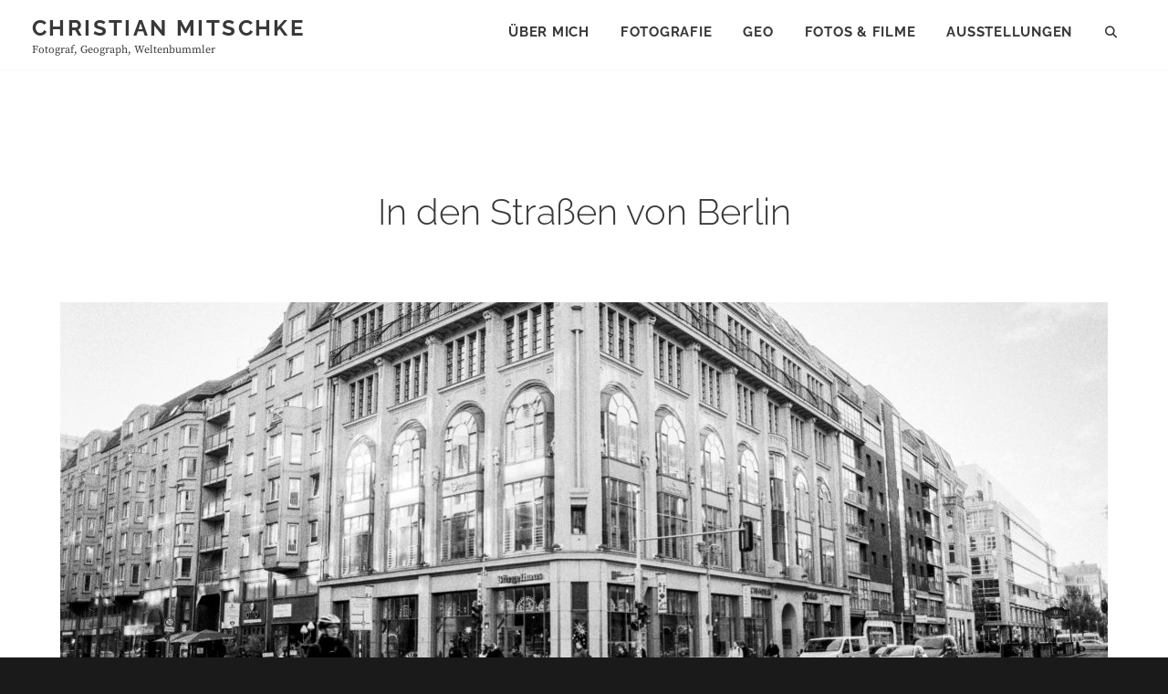

--- FILE ---
content_type: text/css
request_url: https://www.christianmitschke.de/wp-content/cache/wpfc-minified/qttalpmw/kry9.css
body_size: 6249
content:
* {
line-height:inherit; }
.jp-carousel-overlay {
background: #000;
opacity: 0.98;
}
div.jp-carousel-fadeaway {
background: -moz-linear-gradient(bottom, rgba(0,0,0,0.5), rgba(0,0,0,0));
background: -webkit-gradient(linear, left bottom, left top, from(rgba(0,0,0,0.5)), to(rgba(0,0,0,0)));
position: fixed;
bottom: 0;
z-index: 2147483647;
width: 100%;
height: 15px;
}
.jp-carousel-next-button span,
.jp-carousel-previous-button span {
background: url(//www.christianmitschke.de/wp-content/plugins/catch-gallery/inc/../images/arrows.png) no-repeat center center;
background-size: 200px 126px;
}
@media
only screen and (-webkit-min-device-pixel-ratio: 1.5),
only screen and (-o-min-device-pixel-ratio: 3/2),
only screen and (min--moz-device-pixel-ratio: 1.5),
only screen and (min-device-pixel-ratio: 1.5) {
.jp-carousel-next-button span,
.jp-carousel-previous-button span {
background-image: url(//www.christianmitschke.de/wp-content/plugins/catch-gallery/inc/../images/arrows-2x.png);
}
}
.jp-carousel-wrap {
font-family: "Helvetica Neue", sans-serif !important;
}
.jp-carousel-info {
position: absolute;
bottom: 0;
text-align: left !important;
-webkit-font-smoothing: subpixel-antialiased !important;
}
.jp-carousel-info ::selection {
background: #68c9e8; color: #fff;
}
.jp-carousel-info ::-moz-selection {
background: #68c9e8; color: #fff;
}
.jp-carousel-photo-info {
position: relative;
-webkit-transition: 400ms ease-out;
-moz-transition: 400ms ease-out;
-o-transition: 400ms ease-out;
transition: 400ms ease-out;
left: 25%;
width: 50%;
}
.jp-carousel-info h2 {
background: none !important;
border: none !important;
color: #999;
display: block !important;
font: normal 13px/1.25em "Helvetica Neue", sans-serif !important;
letter-spacing: 0 !important;
margin: 7px 0 0 0 !important;
padding: 10px 0 0 !important;
overflow: hidden;
text-align: left;
text-shadow: none !important;
text-transform: none !important;
-webkit-font-smoothing: subpixel-antialiased;
}
.jp-carousel-next-button,
.jp-carousel-previous-button {
text-indent: -9999px;
overflow: hidden;
cursor: pointer;
}
.jp-carousel-next-button span,
.jp-carousel-previous-button span {
position: absolute;
top: 0;
bottom: 0;
width: 82px;
zoom: 1;
filter: alpha(opacity=20);
opacity: 0.2;
-webkit-transition: 500ms opacity ease-out;
-moz-transition: 500ms opacity ease-out;
-o-transition: 500ms opacity ease-out;
transition: 500ms opacity ease-out;
}
.jp-carousel-next-button:hover span,
.jp-carousel-previous-button:hover span {
filter: alpha(opacity=60);
opacity: 0.6;
}
.jp-carousel-next-button span {
background-position: -110px center;
right: 0;
}
.jp-carousel-previous-button span {
background-position: -10px center;
left:0;
}
.jp-carousel-buttons {
margin:-18px -20px 15px;
padding:8px 10px;
border-bottom:1px solid #222;
background: #222;
text-align: center;
}
div.jp-carousel-buttons a {
border: none !important;
color: #999;
font: normal 11px/1.2em "Helvetica Neue", sans-serif !important;
letter-spacing: 0 !important;
padding: 5px 2px 5px 0;
text-decoration: none !important;
text-shadow: none !important;
vertical-align: middle;
-webkit-font-smoothing: subpixel-antialiased;
}
div.jp-carousel-buttons a:hover {
color: #68c9e8;
border: none !important;
-webkit-transition: none !important;
-moz-transition: none !important;
-o-transition: none !important;
transition: none !important;
}
.jp-carousel-slide, .jp-carousel-slide img, .jp-carousel-next-button,
.jp-carousel-previous-button {
-webkit-transform:translate3d(0, 0, 0);
-moz-transform:translate3d(0, 0, 0);
-o-transform:translate3d(0, 0, 0);
-ms-transform:translate3d(0, 0, 0);
}
.jp-carousel-slide {
position:absolute;
width:0;
bottom:0;
background-color:#000;
border-radius:2px;
-webkit-border-radius:2px;
-moz-border-radius:2px;
-ms-border-radius:2px;
-o-border-radius:2px;
-webkit-transition: 400ms ease-out;
-moz-transition: 400ms ease-out;
-o-transition: 400ms ease-out;
transition: 400ms ease-out;
}
.jp-carousel-slide img {
display: block;
width: 100% !important;
height: 100% !important;
max-width: 100% !important;
max-height: 100% !important;
background: none !important;
border: none !important;
padding: 0 !important;
-webkit-box-shadow: 0 2px 8px rgba(0,0,0,0.1);
-moz-box-shadow: 0 2px 8px rgba(0,0,0,0.1);
box-shadow: 0 2px 8px rgba(0,0,0,0.1);
zoom: 1;
filter: alpha(opacity=25);
opacity: 0.25;
-webkit-transition: opacity 400ms linear;
-moz-transition: opacity 400ms linear;
-o-transition: opacity 400ms linear;
transition: opacity 400ms linear;
}
.jp-carousel-slide.selected img {
filter: alpha(opacity=100);
opacity: 1;
}
.jp-carousel-close-hint {
color: #999;
cursor: default;
letter-spacing: 0 !important;
padding:0.35em 0 0;
position: absolute;
text-align: left;
width: 90%;
-webkit-transition: color 200ms linear;
-moz-transition: color 200ms linear;
-o-transition: color 200ms linear;
transition: color 200ms linear;
}
.jp-carousel-close-hint span {
cursor: pointer;
background-color: black;
background-color: rgba(0,0,0,0.8);
display: block;
height: 22px;
font: 400 24px/1 "Helvetica Neue", sans-serif !important;
line-height: 22px;
margin: 0 0 0 0.4em;
text-align: center;
vertical-align: middle;
width: 22px;
-moz-border-radius: 4px;
-webkit-border-radius: 4px;
border-radius: 4px;
-webkit-transition: border-color 200ms linear;
-moz-transition: border-color 200ms linear;
-o-transition: border-color 200ms linear;
transition: border-color 200ms linear;
}
.jp-carousel-close-hint:hover {
cursor: default;
color: #fff;
}
.jp-carousel-close-hint:hover span {
border-color: #fff;
}
div.jp-carousel-buttons a.jp-carousel-like,
div.jp-carousel-buttons a.jp-carousel-reblog,
div.jp-carousel-buttons a.jp-carousel-commentlink,
a.jp-carousel-image-download {
background: url(//www.christianmitschke.de/wp-content/plugins/catch-gallery/inc/../images/carousel-sprite.png?4) no-repeat;
background-size: 16px 160px;
}
div.jp-carousel-buttons a.jp-carousel-reblog,
div.jp-carousel-buttons a.jp-carousel-commentlink {
margin:0 14px 0 0 !important;
}
div.jp-carousel-buttons a.jp-carousel-reblog.reblogged,
div.jp-carousel-buttons a.jp-carousel-like.liked {
background-color: #303030;
padding-right: 8px !important;
border-radius: 2px;
border-radius:2px;
-webkit-border-radius:2px;
-moz-border-radius:2px;
-ms-border-radius:2px;
-o-border-radius:2px;
}
div.jp-carousel-buttons a.jp-carousel-reblog.reblogged {
margin:0 2px 0 -12px !important;
}
div.jp-carousel-buttons a.jp-carousel-reblog,
div.jp-carousel-buttons a.jp-carousel-reblog.reblogged:hover {
background-position: 6px -36px;
padding-left: 26px !important;
color: #999;
}
div.jp-carousel-buttons a.jp-carousel-commentlink {
background-position: 0px -116px;
padding-left: 19px !important;
}
div.jp-carousel-buttons a.jp-carousel-reblog.reblogged:hover {
cursor: default;
}
div.jp-carousel-buttons a.jp-carousel-reblog:hover {
background-position: 6px -56px;
color: #68c9e8;
}
div.jp-carousel-buttons a.jp-carousel-like {
background-position: 5px 5px;
padding-left: 24px !important;
}
div.jp-carousel-buttons a.jp-carousel-like:hover {
background-position: 5px -15px;
}
@media
only screen and (-webkit-min-device-pixel-ratio: 1.5),
only screen and (-o-min-device-pixel-ratio: 3/2),
only screen and (min--moz-device-pixel-ratio: 1.5),
only screen and (min-device-pixel-ratio: 1.5) {
div.jp-carousel-buttons a.jp-carousel-like,
div.jp-carousel-buttons a.jp-carousel-reblog,
div.jp-carousel-buttons a.jp-carousel-commentlink,
a.jp-carousel-image-download {
background-image: url(//www.christianmitschke.de/wp-content/plugins/catch-gallery/inc/../images/carousel-sprite-2x.png?4);
}
} div#carousel-reblog-box {
background: #222;
background: -moz-linear-gradient(bottom,  #222,  #333);
background: -webkit-gradient(linear, left bottom, left top, from(#222), to(#333));
padding: 3px 0 0;
display: none;
margin: 5px auto 0;
-moz-border-radius: 2px;
-webkit-border-radius: 2px;
border-radius: 2px;
-webkit-box-shadow: 0 0 20px rgba(0,0,0,0.9);
-moz-box-shadow: 0 0 20px rgba(0,0,0,0.9);
box-shadow: 0 0 20px rgba(0,0,0,0.9);
height: 74px;
width: 565px;
}
#carousel-reblog-box textarea {
background: #999;
font: 13px/1.4 "Helvetica Neue", sans-serif !important;
color: #444;
padding: 3px 6px;
width: 370px;
height: 48px;
float: left;
margin: 6px 9px 0 9px;
border: 1px solid #666;
-webkit-box-shadow: inset 2px 2px 2px rgba(0,0,0,0.2);
box-shadow: inset 2px 2px 2px rgba(0,0,0,0.2);
-moz-border-radius: 2px;
-webkit-border-radius: 2px;
border-radius: 2px;
}
#carousel-reblog-box textarea:focus {
background: #ccc;
color: #222;
}
#carousel-reblog-box label {
color: #aaa;
font-size: 11px;
padding-right: 2px;
padding-left: 2px;
display: inline;
font-weight: normal;
}
#carousel-reblog-box select {
width: 110px;
padding: 0;
font-size: 12px;
font-family: "Helvetica Neue", sans-serif !important;
background: #333;
color: #eee;
border: 1px solid #444;
margin-top:5px;
}
#carousel-reblog-box .submit,
#wrapper #carousel-reblog-box p.response {
float: left;
width: 154px;
padding-top: 0;
padding-left: 1px;
overflow: hidden;
height: 34px;
margin:3px 0 0 2px !important;
}
#wrapper #carousel-reblog-box p.response {
font-size: 13px;
clear: none;
padding-left: 2px;
height: 34px;
color: #aaa;
}
#carousel-reblog-box input#carousel-reblog-submit, #jp-carousel-comment-form-button-submit {
font: 13px/24px "Helvetica Neue", sans-serif !important;
margin-top: 8px;
padding: 0 10px !important;
border-radius: 1em;
height: 24px;
color: #333;
cursor:pointer;
font-weight: normal;
background: #aaa;
background: -moz-linear-gradient(bottom,  #aaa,  #ccc);
background: -webkit-gradient(linear, left bottom, left top, from(#aaa), to(#ccc));
border: 1px solid #444;
}
#carousel-reblog-box input#carousel-reblog-submit:hover, #jp-carousel-comment-form-button-submit:hover {
background: #ccc;
background: -moz-linear-gradient(bottom,  #ccc,  #eee);
background: -webkit-gradient(linear, left bottom, left top, from(#ccc), to(#eee));
}
#carousel-reblog-box .canceltext {
color: #aaa;
font-size: 11px;
line-height: 24px;
}
#carousel-reblog-box .canceltext a {
color: #fff;
}  .jp-carousel-titleanddesc {
border-top: 1px solid #222;
color: #999;
font-size: 15px;
padding-top: 24px;
margin-bottom: 20px;
font-weight:400;
}
.jp-carousel-titleanddesc-title {
font: 300 1.5em/1.1 "Helvetica Neue", sans-serif !important;
text-transform: none !important; color: #fff;
margin: 0 0 15px;
padding:0;
}
.jp-carousel-titleanddesc-desc p {
color: #999;
line-height:1.4;
margin-bottom: 0.75em;
}
.jp-carousel-titleanddesc p a,
.jp-carousel-comments p a,
.jp-carousel-info h2 a {
color: #fff !important;
border: none !important;
text-decoration: underline !important;
font-weight: normal !important;
font-style: normal !important;
}
.jp-carousel-titleanddesc p strong,
.jp-carousel-titleanddesc p b {
font-weight: bold;
color: #999;
}
.jp-carousel-titleanddesc p em,
.jp-carousel-titleanddesc p i {
font-style: italic;
color: #999;
}
.jp-carousel-titleanddesc p a:hover,
.jp-carousel-comments p a:hover,
.jp-carousel-info h2 a:hover {
color: #68c9e8 !important;
}
.jp-carousel-titleanddesc p:empty {
display: none;
}
.jp-carousel-photo-info h1:before,
.jp-carousel-photo-info h1:after,
.jp-carousel-left-column-wrapper h1:before,
.jp-carousel-left-column-wrapper h1:after {
content:none !important;
}  .jp-carousel-image-meta {
background: #111;
border: 1px solid #222;
color: #fff;
font-size: 13px;
font: 12px/1.4 "Helvetica Neue", sans-serif !important;
overflow: hidden;
padding: 18px 20px;
width: 209px !important;
}
.jp-carousel-image-meta li,
.jp-carousel-image-meta h5 {
font-family: "Helvetica Neue", sans-serif !important;
position: inherit !important;
top: auto !important;
right: auto !important;
left: auto !important;
bottom: auto !important;
background: none !important;
border: none !important;
font-weight: 400 !important;
line-height: 1.3em !important;
}
.jp-carousel-image-meta ul {
margin: 0 !important;
padding: 0 !important;
list-style: none !important;
}
.jp-carousel-image-meta li {
width: 48% !important;
float: left !important;
margin: 0 2% 15px 0 !important;
color: #fff !important;
font-size:13px !important;
}
.jp-carousel-image-meta h5 {
color: #999 !important;
text-transform: uppercase !important;
font-size:10px !important;
margin:0 0 2px !important;
letter-spacing: 0.1em !important;
}
a.jp-carousel-image-download {
padding-left: 23px;
display: inline-block;
clear: both;
color: #999;
line-height: 1;
font-weight: 400;
font-size: 13px;
text-decoration: none;
background-position: 0 -82px;
}
a.jp-carousel-image-download span.photo-size {
font-size: 11px;
border-radius: 1em;
margin-left: 2px;
display: inline-block;
}
a.jp-carousel-image-download span.photo-size-times {
padding: 0 1px 0 2px;
}
a.jp-carousel-image-download:hover {
background-position: 0 -102px;
color: #68c9e8;
border: none !important;
}  .jp-carousel-image-map {
position: relative;
margin: -20px -20px 20px;
border-bottom: 1px solid rgba( 255, 255, 255, 0.17 );
height: 154px;
}
.jp-carousel-image-map img.gmap-main {
-moz-border-radius-topleft: 6px;
border-top-left-radius: 6px;
border-right: 1px solid rgba( 255, 255, 255, 0.17 );
}
.jp-carousel-image-map div.gmap-topright {
width: 94px;
height: 154px;
position: absolute;
top: 0;
right: 0;
}
.jp-carousel-image-map div.imgclip {
overflow: hidden;
-moz-border-radius-topright: 6px;
border-top-right-radius: 6px;
}
.jp-carousel-image-map div.gmap-topright img {
margin-left: -40px;
}
.jp-carousel-image-map img.gmap-bottomright {
position: absolute;
top: 96px;
right: 0;
} .jp-carousel-comments {
font: 15px/1.7 "Helvetica Neue", sans-serif !important;
font-weight: 400;
background:none transparent;
}
.jp-carousel-comments p a:hover, .jp-carousel-comments p a:focus, .jp-carousel-comments p a:active {
color: #68c9e8  !important;
}
.jp-carousel-comment {
background:none transparent;
color: #999;
margin-bottom: 20px;
clear:left;
overflow: auto;
width: 100%
}
.jp-carousel-comment p {
color: #999 !important;
}
.jp-carousel-comment .comment-author {
font-size: 13px;
font-weight:400;
padding:0;
width:auto;
display: inline;
float:none;
border:none;
margin:0;
}
.jp-carousel-comment .comment-author a {
color: #fff;
}
.jp-carousel-comment .comment-gravatar {
float:left;
}
.jp-carousel-comment .comment-content {
border:none;
margin-left:85px;
padding: 0;
}
.jp-carousel-comment .avatar {
margin:0 20px 0 0;
-moz-border-radius: 4px;
-webkit-border-radius: 4px;
border-radius: 4px;
border: none !important;
padding: 0 !important;
background-color: transparent !important;
}
.jp-carousel-comment .comment-date {
color:#999;
margin-top: 4px;
font-size:11px;
display: inline;
float: right; }
#jp-carousel-comment-form {
margin:0 0 10px !important;
float: left;
width: 100%;
}
textarea#jp-carousel-comment-form-comment-field {
background: rgba(34,34,34,0.9);
border: 1px solid #3a3a3a;
color: #aaa;
font: 15px/1.4 "Helvetica Neue", sans-serif !important;
width: 100%;
padding: 10px 10px 5px;
margin: 0;
float: none;
height: 147px;
-webkit-box-shadow: inset 2px 2px 2px rgba(0,0,0,0.2);
box-shadow: inset 2px 2px 2px rgba(0,0,0,0.2);
-moz-border-radius: 3px;
-webkit-border-radius: 3px;
border-radius: 3px;
overflow: hidden;
-webkit-box-sizing: border-box;
-moz-box-sizing: border-box;
box-sizing: border-box;
}
textarea#jp-carousel-comment-form-comment-field::-webkit-input-placeholder {
color: #555;
}
textarea#jp-carousel-comment-form-comment-field:focus {
background: #ccc;
color: #222;
}
textarea#jp-carousel-comment-form-comment-field:focus::-webkit-input-placeholder {
color: #aaa;
}
#jp-carousel-comment-form-spinner {
color: #fff;
margin:22px 0 0 10px;
display: block;
width: 20px;
height: 20px;
float: left;
}
#jp-carousel-comment-form-submit-and-info-wrapper {
display: none; overflow: hidden;
width: 100%
}
#jp-carousel-comment-form-commenting-as {
}
#jp-carousel-comment-form-commenting-as input {
background: rgba(34,34,34,0.9);
border: 1px solid #3a3a3a;
color: #aaa;
font: 13px/1.4 "Helvetica Neue", sans-serif !important;
padding: 3px 6px;
float: left;
-webkit-box-shadow: inset 2px 2px 2px rgba(0,0,0,0.2);
box-shadow: inset 2px 2px 2px rgba(0,0,0,0.2);
-moz-border-radius: 2px;
-webkit-border-radius: 2px;
border-radius: 2px;
width:285px;
}
#jp-carousel-comment-form-commenting-as input:focus {
background: #ccc;
color: #222;
}
#jp-carousel-comment-form-commenting-as p {
font: 400 13px/1.7 "Helvetica Neue", sans-serif !important;
margin:22px 0 0;
float: left;
}
#jp-carousel-comment-form-commenting-as fieldset {
float:left;
border:none;
margin:20px 0 0 0;
padding:0;
}
#jp-carousel-comment-form-commenting-as fieldset {
clear: both;
}
#jp-carousel-comment-form-commenting-as label {
font: 400 13px/1.7 "Helvetica Neue", sans-serif !important;
margin:0 20px 3px 0;
float:left;
width:100px;
}
#jp-carousel-comment-form-button-submit {
margin-top: 20px;
float:right;
}
#js-carousel-comment-form-container {
margin-bottom:15px;
overflow: auto;
width: 100%;
}
#jp-carousel-comment-form-container {
margin-bottom:15px;
overflow: auto;
width: 100%;
}
#jp-carousel-comment-post-results {
display: none;
overflow:auto;
width:100%;
}
#jp-carousel-comment-post-results span {
display:block;
text-align: center;
margin-top:20px;
width: 100%;
overflow: auto;
padding: 1em 0;
box-sizing: border-box;
background: rgba( 0, 0, 0, 0.7 );
border-radius: 2px;
font: 13px/1.4 "Helvetica Neue", sans-serif !important;
border: 1px solid rgba( 255, 255, 255, 0.17 );
-webkit-box-shadow: inset 0px 0px 5px 5px rgba(0, 0, 0, 1);
box-shadow: inset 0px 0px 5px 5px rgba(0, 0, 0, 1);
}
.jp-carousel-comment-post-error {
color:#DF4926;
}
.jp-carousel-comment-post-success { }
#jp-carousel-comments-closed {
display: none;
color: #999;
}
#jp-carousel-comments-loading {
font: 444 15px/1.7 "Helvetica Neue", sans-serif !important;
display: none;
color: #999;
text-align: left;
margin-bottom: 20px;
} .jp-carousel-light .jp-carousel-overlay {
background: #fff;
}
.jp-carousel-light .jp-carousel-next-button:hover span,
.jp-carousel-light .jp-carousel-previous-button:hover span {
opacity: 0.8;
}
.jp-carousel-light .jp-carousel-close-hint:hover,
.jp-carousel-light .jp-carousel-titleanddesc div {
color: #000 !important;
}
.jp-carousel-light .jp-carousel-comments p a,
.jp-carousel-light .jp-carousel-comment .comment-author a,
.jp-carousel-light .jp-carousel-titleanddesc p a,
.jp-carousel-light .jp-carousel-titleanddesc p a,
.jp-carousel-light .jp-carousel-comments p a,
.jp-carousel-light .jp-carousel-info h2 a {
color: #1e8cbe !important;
}
.jp-carousel-light .jp-carousel-comments p a:hover,
.jp-carousel-light .jp-carousel-comment .comment-author a:hover,
.jp-carousel-light .jp-carousel-titleanddesc p a:hover,
.jp-carousel-light .jp-carousel-titleanddesc p a:hover,
.jp-carousel-light .jp-carousel-comments p a:hover,
.jp-carousel-light .jp-carousel-info h2 a:hover {
color: #f1831e !important;
}
.jp-carousel-light .jp-carousel-info h2,
.jp-carousel-light .jp-carousel-titleanddesc,
.jp-carousel-light .jp-carousel-titleanddesc p,
.jp-carousel-light .jp-carousel-comment,
.jp-carousel-light .jp-carousel-comment p,
.jp-carousel-light div.jp-carousel-buttons a,
.jp-carousel-light .jp-carousel-titleanddesc p strong,
.jp-carousel-light .jp-carousel-titleanddesc p b,
.jp-carousel-light .jp-carousel-titleanddesc p em,
.jp-carousel-light .jp-carousel-titleanddesc p i {
color: #666;
}
.jp-carousel-light .jp-carousel-buttons {
border-bottom-color: #f0f0f0;
background: #f5f5f5;
}
.jp-carousel-light div.jp-carousel-buttons a:hover {
text-decoration: none;
color: #f1831e;
}
.jp-carousel-light div.jp-carousel-buttons a.jp-carousel-reblog,
.jp-carousel-light div.jp-carousel-buttons a.jp-carousel-reblog:hover {
background-position: 4px -56px;
padding-left: 24px !important;
}
.jp-carousel-light div.jp-carousel-buttons a.jp-carousel-reblog.reblogged,
.jp-carousel-light div.jp-carousel-buttons a.jp-carousel-like.liked {
background-color: #2ea2cc;
color: #fff;
}
.jp-carousel-light div.jp-carousel-buttons a.jp-carousel-commentlink {
background-position: 0px -136px;
}
.jp-carousel-light div.jp-carousel-buttons a.jp-carousel-like,
.jp-carousel-light div.jp-carousel-buttons a.jp-carousel-like:hover {
background-position: 5px -15px;
padding-left: 23px !important;
}
.jp-carousel-light div.jp-carousel-buttons a.jp-carousel-reblog.reblogged {
background-position: 5px -36px;
}
.jp-carousel-light div.jp-carousel-buttons a.jp-carousel-like.liked {
background-position: 5px 5px;
}
.jp-carousel-light div#carousel-reblog-box {
background: #eee;
background: -moz-linear-gradient(bottom,  #ececec,  #f7f7f7);
background: -webkit-gradient(linear, left bottom, left top, from(#ececec), to(#f7f7f7));
-webkit-box-shadow: 0 2px 6px rgba(0,0,0,0.1);
-moz-box-shadow: 0 2px 10px rgba(0,0,0,0.1);
box-shadow: 0 2px 10px rgba(0,0,0,0.1);
border:1px solid #ddd;
}
.jp-carousel-light #carousel-reblog-box textarea {
border: 1px inset #ccc;
color: #666;
border: 1px solid #cfcfcf;
background: #fff;
}
.jp-carousel-light #carousel-reblog-box .canceltext {
color: #888;
}
.jp-carousel-light #carousel-reblog-box .canceltext a {
color: #666;
}
.jp-carousel-light #carousel-reblog-box select {
background: #eee;
color: #333;
border: 1px solid #aaa;
}
.jp-carousel-light #carousel-reblog-box input#carousel-reblog-submit, #jp-carousel-comment-form-button-submit {
color: #333;
background: #fff;
background: -moz-linear-gradient(bottom,  #ddd,  #fff);
background: -webkit-gradient(linear, left bottom, left top, from(#ddd), to(#fff));
border: 1px solid #aaa;
}
.jp-carousel-light .jp-carousel-image-meta {
background: #fafafa;
border: 1px solid #eee;
border-top-color: #f5f5f5;
border-left-color: #f5f5f5;
color: #333;
}
.jp-carousel-light .jp-carousel-image-meta li {
color: #000 !important;
}
.jp-carousel-light .jp-carousel-close-hint {
color: #ccc;
}
.jp-carousel-light .jp-carousel-close-hint span {
background-color: white;
border-color: #ccc;
}
.jp-carousel-light #jp-carousel-comment-form-comment-field::-webkit-input-placeholder {
color: #aaa;
}
.jp-carousel-light #jp-carousel-comment-form-comment-field:focus {
color: #333;
}
.jp-carousel-light #jp-carousel-comment-form-comment-field:focus::-webkit-input-placeholder {
color: #ddd;
}
.jp-carousel-light a.jp-carousel-image-download {
background-position: 0 -102px;
}
.jp-carousel-light a.jp-carousel-image-download:hover {
background-position: 0 -102px;
color: #f1831e;
}
.jp-carousel-light textarea#jp-carousel-comment-form-comment-field {
background: #fbfbfb;
color: #333;
border: 1px solid #dfdfdf;
-webkit-box-shadow: inset 2px 2px 2px rgba(0,0,0,0.1);
box-shadow: inset 2px 2px 2px rgba(0,0,0,0.1);
}
.jp-carousel-light #jp-carousel-comment-form-commenting-as input {
background: #fbfbfb;
border: 1px solid #dfdfdf;
color: #333;
-webkit-box-shadow: inset 2px 2px 2px rgba(0,0,0,0.1);
box-shadow: inset 2px 2px 2px rgba(0,0,0,0.1);
}
.jp-carousel-light #jp-carousel-comment-form-commenting-as input:focus {
background: #fbfbfb;
color: #333;
}
.jp-carousel-light  #jp-carousel-comment-post-results span {
background: #f7f7f7;
border:1px solid #dfdfdf;
-webkit-box-shadow: inset 0px 0px 5px rgba(0, 0, 0, 0.05);
box-shadow: inset 0px 0px 5px rgba(0, 0, 0, 0.05);
}
.jp-carousel-light .jp-carousel-slide {
background-color:#fff;
}
.jp-carousel-light .jp-carousel-titleanddesc {
border-top: 1px solid #eee;
}
.jp-carousel-light .jp-carousel-fadeaway {
background: -moz-linear-gradient(bottom, rgba(255,255,255,0.75), rgba(255,255,255,0));
background: -webkit-gradient(linear, left bottom, left top, from(rgba(255,255,255,0.75)), to(rgba(255,255,255,0)));
} @media only screen and (max-width: 760px) {
.jp-carousel-info {
margin: 0 10px !important;
}
.jp-carousel-next-button, .jp-carousel-previous-button {
display: none !important;
}
.jp-carousel-buttons {
display: none !important;
}
.jp-carousel-image-meta {
float: none !important;
width: 100% !important;
-moz-box-sizing:border-box;
-webkit-box-sizing:border-box;
box-sizing: border-box;
}
.jp-carousel-close-hint {
font-weight: 800 !important;
font-size: 26px !important;
position: fixed !important;
top: -10px;
}
.jp-carousel-slide img {
filter: alpha(opacity=100);
opacity: 1;
}
.jp-carousel-wrap {
background-color: #000;
}
.jp-carousel-fadeaway {
display: none;
}
#jp-carousel-comment-form-container {
display: none !important;
}
.jp-carousel-titleanddesc {
padding-top: 0 !important;
border: none !important;
}
.jp-carousel-titleanddesc-title {
font-size: 1em !important;
}
.jp-carousel-left-column-wrapper {
padding: 0;
}
}.gallery-item {
display: inline-block;
max-width: 100%;
padding: 0 1.1400652% 2.2801304%;
text-align: center;
vertical-align: top;
width: 100%;
}
.gallery-columns-1 .gallery-item,
.gallery-columns-2 .gallery-item,
.gallery-columns-3 .gallery-item,
.gallery-columns-4 .gallery-item,
.gallery-columns-5 .gallery-item,
.gallery-columns-6 .gallery-item,
.gallery-columns-7 .gallery-item,
.gallery-columns-8 .gallery-item,
.gallery-columns-9 .gallery-item {
max-width: 100%;
}
@media screen and (min-width: 568px) {
.gallery-columns-2 .gallery-item,
.gallery-columns-3 .gallery-item,
.gallery-columns-4 .gallery-item,
.gallery-columns-5 .gallery-item,
.gallery-columns-6 .gallery-item,
.gallery-columns-7 .gallery-item,
.gallery-columns-8 .gallery-item,
.gallery-columns-9 .gallery-item {
max-width: 50%;
}
.gallery-columns-2 .gallery-item:nth-child(2n+1),
.gallery-columns-3 .gallery-item:nth-child(2n+1),
.gallery-columns-4 .gallery-item:nth-child(2n+1),
.gallery-columns-5 .gallery-item:nth-child(2n+1),
.gallery-columns-6 .gallery-item:nth-child(2n+1),
.gallery-columns-7 .gallery-item:nth-child(2n+1),
.gallery-columns-8 .gallery-item:nth-child(2n+1),
.gallery-columns-9 .gallery-item:nth-child(2n+1) {
clear: both;
}
}
@media screen and (min-width: 768px) {
.gallery-columns-3 .gallery-item,
.gallery-columns-4 .gallery-item,
.gallery-columns-5 .gallery-item,
.gallery-columns-6 .gallery-item,
.gallery-columns-7 .gallery-item,
.gallery-columns-8 .gallery-item,
.gallery-columns-9 .gallery-item {
max-width: 33.33%;
}
.gallery-columns-3 .gallery-item:nth-child(2n+1),
.gallery-columns-4 .gallery-item:nth-child(2n+1),
.gallery-columns-5 .gallery-item:nth-child(2n+1),
.gallery-columns-6 .gallery-item:nth-child(2n+1),
.gallery-columns-7 .gallery-item:nth-child(2n+1),
.gallery-columns-8 .gallery-item:nth-child(2n+1),
.gallery-columns-9 .gallery-item:nth-child(2n+1) {
clear: none;
}
.gallery-columns-3 .gallery-item:nth-child(3n+1),
.gallery-columns-4 .gallery-item:nth-child(3n+1),
.gallery-columns-5 .gallery-item:nth-child(3n+1),
.gallery-columns-6 .gallery-item:nth-child(3n+1),
.gallery-columns-7 .gallery-item:nth-child(3n+1),
.gallery-columns-8 .gallery-item:nth-child(3n+1),
.gallery-columns-9 .gallery-item:nth-child(3n+1) {
clear: both;
}
}
@media screen and (min-width: 1024px) {
.gallery-columns-4 .gallery-item,
.gallery-columns-5 .gallery-item,
.gallery-columns-6 .gallery-item,
.gallery-columns-7 .gallery-item,
.gallery-columns-8 .gallery-item,
.gallery-columns-9 .gallery-item {
max-width: 25%;
}
.gallery-columns-4 .gallery-item:nth-child(3n+1),
.gallery-columns-5 .gallery-item:nth-child(3n+1),
.gallery-columns-6 .gallery-item:nth-child(3n+1),
.gallery-columns-7 .gallery-item:nth-child(3n+1),
.gallery-columns-8 .gallery-item:nth-child(3n+1),
.gallery-columns-9 .gallery-item:nth-child(3n+1) {
clear: none;
}
.gallery-columns-4 .gallery-item:nth-child(4n+1),
.gallery-columns-5 .gallery-item:nth-child(4n+1),
.gallery-columns-6 .gallery-item:nth-child(4n+1),
.gallery-columns-7 .gallery-item:nth-child(4n+1),
.gallery-columns-8 .gallery-item:nth-child(4n+1),
.gallery-columns-9 .gallery-item:nth-child(4n+1) {
clear: both;
}
}
@media screen and (min-width: 1200px) {
.gallery-columns-5 .gallery-item,
.gallery-columns-6 .gallery-item,
.gallery-columns-7 .gallery-item,
.gallery-columns-8 .gallery-item,
.gallery-columns-9 .gallery-item {
max-width: 20%;
}
.gallery-columns-5 .gallery-item:nth-child(4n+1),
.gallery-columns-6 .gallery-item:nth-child(4n+1),
.gallery-columns-7 .gallery-item:nth-child(4n+1),
.gallery-columns-8 .gallery-item:nth-child(4n+1),
.gallery-columns-9 .gallery-item:nth-child(4n+1) {
clear: none;
}
.gallery-columns-5 .gallery-item:nth-child(5n+1),
.gallery-columns-6 .gallery-item:nth-child(5n+1),
.gallery-columns-7 .gallery-item:nth-child(5n+1),
.gallery-columns-8 .gallery-item:nth-child(5n+1),
.gallery-columns-9 .gallery-item:nth-child(5n+1) {
clear: both;
}
}
@media screen and (min-width: 1366px) {
.gallery-columns-6 .gallery-item,
.gallery-columns-7 .gallery-item,
.gallery-columns-8 .gallery-item,
.gallery-columns-9 .gallery-item {
max-width: 16.66%;
}
.gallery-columns-6 .gallery-item:nth-child(5n+1),
.gallery-columns-7 .gallery-item:nth-child(5n+1),
.gallery-columns-8 .gallery-item:nth-child(5n+1),
.gallery-columns-9 .gallery-item:nth-child(5n+1) {
clear: none;
}
.gallery-columns-6 .gallery-item:nth-child(6n+1),
.gallery-columns-7 .gallery-item:nth-child(6n+1),
.gallery-columns-8 .gallery-item:nth-child(6n+1),
.gallery-columns-9 .gallery-item:nth-child(6n+1) {
clear: none;
}
}
@media screen and (min-width: 1600px) {
.gallery-columns-7 .gallery-item,
.gallery-columns-8 .gallery-item,
.gallery-columns-9 .gallery-item {
max-width: 14.28%;
}
.gallery-columns-7 .gallery-item:nth-child(6n+1),
.gallery-columns-8 .gallery-item:nth-child(6n+1),
.gallery-columns-9 .gallery-item:nth-child(6n+1) {
clear: none;
}
.gallery-columns-7 .gallery-item:nth-child(7n+1),
.gallery-columns-8 .gallery-item:nth-child(7n+1),
.gallery-columns-9 .gallery-item:nth-child(7n+1) {
clear: both;
}
}
@media screen and (min-width: 1920px) {
.gallery-columns-8 .gallery-item {
max-width: 12.5%;
}
.gallery-columns-9 .gallery-item {
max-width: 11.11%;
}
.gallery-columns-8 .gallery-item:nth-child(7n+1),
.gallery-columns-9 .gallery-item:nth-child(7n+1) {
clear: none;
}
.gallery-columns-8 .gallery-item:nth-child(8n+1),
.gallery-columns-9 .gallery-item:nth-child(9n+1) {
clear: both;
}
}.tiled-gallery {
clear: both;
margin: 0;
overflow: hidden;
}
.tiled-gallery img {
margin: 2px !important; }
.tiled-gallery .gallery-group {
float: left;
position: relative;
}
.tiled-gallery .tiled-gallery-item {
float: left;
margin: 0;
position: relative;
width: inherit; }
.tiled-gallery .gallery-row {
overflow: hidden;
margin-bottom: 2px;
}
.tiled-gallery .tiled-gallery-item a { background: transparent;
border: none;
color: none;
margin: 0;
padding: 0;
text-decoration: none;
width: auto;
}
.tiled-gallery .tiled-gallery-item img,
.tiled-gallery .tiled-gallery-item img:hover { background: none;
border: none;
box-shadow: none;
max-width: 100%;
padding: 0;
vertical-align: middle;
}
.tiled-gallery-caption { background: #eee;
background: rgba( 255,255,255,0.8 );
color: #333;
font-size: 13px;
font-weight: 400;
overflow: hidden;
padding: 10px 0;
position: absolute;
bottom: 0;
text-indent: 10px;
text-overflow: ellipsis;
width: 100%;
white-space: nowrap;
}
.tiled-gallery .tiled-gallery-item-small .tiled-gallery-caption { font-size: 11px;
} .tiled-gallery .tiled-gallery-item img.grayscale {
position: absolute;
left: 0;
top: 0;
}
.tiled-gallery .tiled-gallery-item img.grayscale:hover {
opacity: 0;
} .tiled-gallery.type-circle .tiled-gallery-item img {
border-radius: 50% !important; }
.tiled-gallery.type-circle .tiled-gallery-caption {
display: none;
opacity: 0;
}